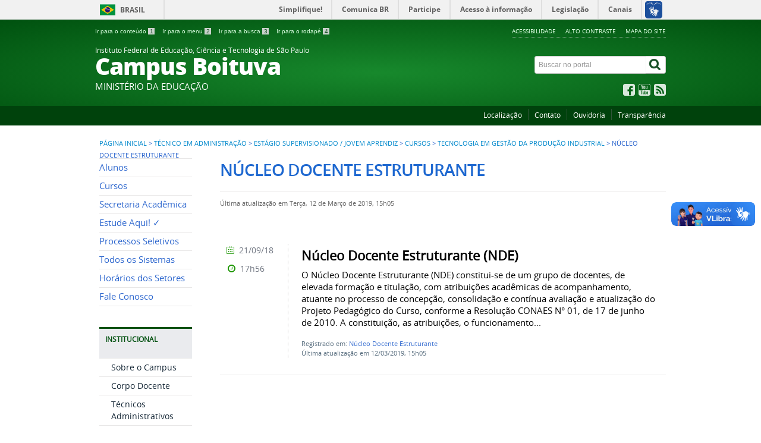

--- FILE ---
content_type: text/html; charset=utf-8
request_url: https://btv.ifsp.edu.br/index.php/tecnico-em-administracao/estagio-supervisionado-jovem-aprendiz/186-cursos/tecnologia-em-gestao-da-producao-industrial/nucleo-docente-estruturante
body_size: 6879
content:
<!DOCTYPE html>
<!--[if lt IE 7]>      <html prefix="og: http://ogp.me/ns#" class="no-js lt-ie9 lt-ie8 lt-ie7" lang="pt-br" dir="ltr"> <![endif]-->
<!--[if IE 7]>         <html prefix="og: http://ogp.me/ns#" class="no-js lt-ie9 lt-ie8" lang="pt-br" dir="ltr"> <![endif]-->
<!--[if IE 8]>         <html prefix="og: http://ogp.me/ns#" class="no-js lt-ie9" lang="pt-br" dir="ltr"> <![endif]-->
<!--[if gt IE 8]><!--> <html prefix="og: http://ogp.me/ns#" class="no-js" lang="pt-br" dir="ltr"> <!--<![endif]-->
<head>
    <!--[if lt IE 9]>
    <script src="/templates/padraogoverno01/js/html5shiv.js"></script>
    <![endif]-->
    <link rel="stylesheet" href="/templates/padraogoverno01/bootstrap/css/bootstrap.min.css" type='text/css'/>
    <link rel="stylesheet" href="/templates/padraogoverno01/css/template-verde.css" type='text/css'/>
    		<link rel="stylesheet" href="/templates/padraogoverno01/css/icones-bmp-verde.css" type='text/css'/>
		    <link rel="stylesheet" href="/templates/padraogoverno01/font-awesome/css/font-awesome.min.css" type='text/css'/>
    <!--[if lt IE 10]>
    <link rel="stylesheet" href="/templates/padraogoverno01/css/ie.css" />
    <![endif]-->
    <!--[if lt IE 9]>
    <link rel="stylesheet" href="/templates/padraogoverno01/css/ie8.css" />
    <![endif]-->
    <!--[if lt IE 8]>
    <link rel="stylesheet" href="/templates/padraogoverno01/css/ie7.css" />
    <link rel="stylesheet" href="/font-awesome/css/font-awesome-ie7.min.css" />
    <![endif]-->    
        <base href="https://btv.ifsp.edu.br/index.php/tecnico-em-administracao/estagio-supervisionado-jovem-aprendiz/186-cursos/tecnologia-em-gestao-da-producao-industrial/nucleo-docente-estruturante" />
	<meta http-equiv="content-type" content="text/html; charset=utf-8" />
	<title>Portal BTV - IFSP - Núcleo Docente Estruturante</title>
	<link href="/index.php/tecnico-em-administracao/estagio-supervisionado-jovem-aprendiz/186-cursos/tecnologia-em-gestao-da-producao-industrial/nucleo-docente-estruturante?format=feed&amp;type=rss" rel="alternate" type="application/rss+xml" title="RSS 2.0" />
	<link href="/index.php/tecnico-em-administracao/estagio-supervisionado-jovem-aprendiz/186-cursos/tecnologia-em-gestao-da-producao-industrial/nucleo-docente-estruturante?format=feed&amp;type=atom" rel="alternate" type="application/atom+xml" title="Atom 1.0" />
	<link href="/templates/padraogoverno01/favicon.ico" rel="shortcut icon" type="image/vnd.microsoft.icon" />
	<link href="https://btv.ifsp.edu.br/index.php/component/search/?Itemid=726&amp;id=186&amp;format=opensearch" rel="search" title="Pesquisa Portal BTV - IFSP" type="application/opensearchdescription+xml" />
	<link href="https://cdnjs.cloudflare.com/ajax/libs/simple-line-icons/2.4.1/css/simple-line-icons.min.css" rel="stylesheet" type="text/css" />
	<link href="/components/com_k2/css/k2.css?v=2.11.20241016" rel="stylesheet" type="text/css" />
	<script type="application/json" class="joomla-script-options new">{"csrf.token":"2bbff317a081a54b13c763c29b0d8819","system.paths":{"root":"","base":""}}</script>
	<script src="/media/jui/js/jquery.min.js?f73b77248ab101bdbfaf86be3739cd3b" type="text/javascript"></script>
	<script src="/media/jui/js/jquery-noconflict.js?f73b77248ab101bdbfaf86be3739cd3b" type="text/javascript"></script>
	<script src="/media/jui/js/jquery-migrate.min.js?f73b77248ab101bdbfaf86be3739cd3b" type="text/javascript"></script>
	<script src="/media/k2/assets/js/k2.frontend.js?v=2.11.20241016&sitepath=/" type="text/javascript"></script>
	<script src="/media/jui/js/bootstrap.min.js?f73b77248ab101bdbfaf86be3739cd3b" type="text/javascript"></script>
	<!--[if lt IE 9]><link rel="stylesheet" href="https://btv.ifsp.edu.br/modules/mod_barradogoverno/assets/2014/css/ie8.css" type="text/css" /><![endif]-->
	<style type="text/css">
#barra-brasil li { line-height:inherit; }
</style>

    <meta content="width=device-width, initial-scale=1.0" name="viewport">
        		<link href='https://btv.ifsp.edu.br/templates/padraogoverno01/css/fontes.css'  rel='stylesheet' type='text/css'>
		</head>
<body >
    <a class="hide" id="topo" href="#accessibility">Ir direto para menu de acessibilidade.</a>
    <noscript>
      <div class="error minor-font">
        Seu navegador de internet está sem suporte à JavaScript. Por esse motivo algumas funcionalidades do site podem não estar acessíveis.
      </div>
    </noscript>
    <!--[if lt IE 7]><center><strong>Atenção, a versão de seu navegador não é compatível com este sítio. Atualize seu navegador.</strong></center><![endif]-->
    <!-- barra do governo -->
<div id="barra-brasil">
	<div id="barra-brasil" style="background:#7F7F7F; height: 20px; padding:0 0 0 10px;display:block;"> 
	<ul id="menu-barra-temp" style="list-style:none;">
		<li style="display:inline; float:left;padding-right:10px; margin-right:10px; border-right:1px solid #EDEDED"><a href="http://brasil.gov.br" style="font-family:sans,sans-serif; text-decoration:none; color:white;">Portal do Governo Brasileiro</a></li> 
		<li><a style="font-family:sans,sans-serif; text-decoration:none; color:white;" href="http://epwg.governoeletronico.gov.br/barra/atualize.html">Atualize sua Barra de Governo</a></li>
	</ul>
	</div>
</div>
	<script type="text/javascript" src="https://barra.brasil.gov.br/barra.js?cor=verde"></script><noscript>A barra do Governo Federal só poderá ser visualizada se o javascript estiver ativado.</noscript>
	
<!--[if lt IE 7]><br /><strong>Seu navegador é incompatível com os novos padrões de tecnologia e por isso você não pode visualizar a nova barra do Governo Federal. Atualize ou troque seu navegador.</strong><br /><![endif]-->
<!-- fim barra do governo -->
    <div class="layout">
        <header>
            <div class="container">
                <div class="row-fluid accessibility-language-actions-container">
                    <div class="span6 accessibility-container">
                        <ul id="accessibility">
                            <li>
                                <a accesskey="1" href="#content" id="link-conteudo">
                                    Ir para o conte&uacute;do
                                    <span>1</span>
                                </a>
                            </li>
                            <li>
                                <a accesskey="2" href="#navigation" id="link-navegacao">
                                    Ir para o menu
                                    <span>2</span>
                                </a>
                            </li>
                            <li>
                                <a accesskey="3" href="#portal-searchbox" id="link-buscar">
                                    Ir para a busca
                                    <span>3</span>
                                </a>
                            </li>
                            <li>
                                <a accesskey="4" href="#footer" id="link-rodape">
                                    Ir para o rodap&eacute;
                                    <span>4</span>
                                </a>
                            </li>
                        </ul>
                    </div>
                    <!-- fim div.span6 -->
                    <div class="span6 language-and-actions-container">
                        		<h2 class="hide">Opções de acessibilidade</h2>
		
<ul class="pull-right" id="portal-siteactions">
<li class="item-140"><a href="/index.php/acessibilidade" accesskey="5" >Acessibilidade</a></li><li class="item-141 toggle-contraste"><a class="toggle-contraste" href="#"  accesskey="6" >Alto contraste</a></li><li class="item-142"><a href="/index.php/mapa-do-site" accesskey="7" >Mapa do site</a></li></ul>
	
                    </div>
                    <!-- fim div.span6 -->
                </div>
                <!-- fim .row-fluid -->
                <div class="row-fluid">
                    <div id="logo" class="span8">
                        <a href="https://btv.ifsp.edu.br/" title="Campus Boituva">
                                                        <span class="portal-title-1">Instituto Federal de Educação, Ciência e Tecnologia de São Paulo</span>
                            <h1 class="portal-title corto">Campus Boituva</h1>
                            <span class="portal-description">MINISTÉRIO DA EDUCAÇÃO</span>
                        </a>
                    </div>
                    <!-- fim .span8 -->
                    <div class="span4">
                        	<div id="portal-searchbox" class="row">
    	<h2 class="hidden">Buscar no portal</h2>
    	<form action="/index.php/tecnico-em-administracao/estagio-supervisionado-jovem-aprendiz" method="post" class="pull-right">
 	<fieldset>
        <legend class="hide">Busca</legend>
        <h2 class="hidden">Buscar no portal</h2>
        <div class="input-append">
        	<label for="portal-searchbox-field" class="hide">Busca: </label>
        	<input type="text" id="portal-searchbox-field" class="searchField" placeholder="Buscar no portal" title="Buscar no portal" name="searchword">       
            <button type="submit" class="btn searchButton"><span class="hide">Buscar</span><i class="icon-search"></i></button>
		</div>
		<input type="hidden" name="task" value="search" />
		<input type="hidden" name="option" value="com_search" />
		<input type="hidden" name="Itemid" value="726" />
	</fieldset>
</form>
    </div>
		<div id="social-icons" class="row">
    	<h2 class="hidden">Redes Sociais</h2>
    	
<ul class="pull-right">
<li class="portalredes-item item-138"><a href="https://www.facebook.com/IfspBoituva/" target="_blank" rel="noopener noreferrer"><i class="icon-facebook-sign"><span>Facebook</span></i></a></li><li class="portalredes-item item-137"><a href="https://www.youtube.com/channel/UCDAgkbXwUcjTMUO2qzefgMQ" target="_blank" rel="noopener noreferrer"><i class="icon-youtube"><span>YouTube</span></i></a></li><li class="portalredes-item item-226"><a href="/index.php/ultimas-noticias/tecnico-em-administracao/estagio-supervisionado-jovem-aprendiz?format=feed&amp;type=rss" ><i class="icon-rss-sign"><span>RSS</span></i></a></li></ul>
    </div>
	
                    </div>
                    <!-- fim .span4 -->
                </div>
                <!-- fim .row-fluid -->
            </div>
            <!-- fim div.container -->
            <div class="sobre">
                <div class="container">
                    	<nav class="menu-servicos pull-right">
        <h2 class="hide">Serviços</h2>
        
<ul>
<li class="item-132"><a href="/index.php/localizacao" >Localização</a></li><li class="item-286"><a href="/index.php/contato" >Contato</a></li><li class="item-285"><a href="https://www.ifsp.edu.br/ouvidoria" target="_blank" rel="noopener noreferrer">Ouvidoria</a></li><li class="item-131"><a href="/index.php/perguntas-frequentes" >Transparência</a></li></ul>
<span class="hide">Fim do menu de serviços</span>
    </nav>
	
                </div>
                <!-- .container -->
            </div>
            <!-- fim .sobre -->
        </header>
        <main>
            <div class="container">
                	<div class="row-fluid">
		<section>
						
<div class="rastro-navegacao row-flutuante">
<a href="/index.php" class="pathway">Página inicial</a> <span class="separator"> &gt; </span> <a href="/index.php/tecnico-em-administracao" class="pathway">Técnico em Administração</a> <span class="separator"> &gt; </span> <a href="/index.php/tecnico-em-administracao/estagio-supervisionado-jovem-aprendiz" class="pathway">Estágio Supervisionado / Jovem Aprendiz</a> <span class="separator"> &gt; </span> <a href="/index.php/tecnico-em-administracao/estagio-supervisionado-jovem-aprendiz/75-cursos" class="pathway">Cursos</a> <span class="separator"> &gt; </span> <a href="/index.php/tecnico-em-administracao/estagio-supervisionado-jovem-aprendiz/172-cursos/tecnologia-em-gestao-da-producao-industrial" class="pathway">Tecnologia em Gestão da Produção Industrial</a> <span class="separator"> &gt; </span> <span>Núcleo Docente Estruturante</span></div>
		</section>
	</div>
	
                <div class="row-fluid">
                                        <div id="navigation" class="span3">
                        <a href="#" class="visible-phone visible-tablet mainmenu-toggle btn"><i class="icon-list"></i>&nbsp;Menu</a>
                        <section id="navigation-section">
                            <span class="hide">Início do menu principal</span>
                            	<nav class="menu-de-apoio span9">
		<h2 class="hide">Menu de Relevância </h2><!-- visible-phone visible-tablet -->
		
<ul>
<li class="item-328"><a href="/index.php/alunos" >Alunos</a></li><li class="item-263"><a href="/index.php/cursos" >Cursos</a></li><li class="item-686 parent"><a href="/index.php/secretaria-academica" >Secretaria Acadêmica</a></li><li class="item-262"><a href="https://www.ifsp.edu.br/index.php/estudeaqui" >Estude Aqui! ✓</a></li><li class="item-329 parent"><a href="/index.php/processos-seletivos" >Processos Seletivos</a></li><li class="item-485"><a href="https://sistemas.btv.ifsp.edu.br/sistemas/" target="_blank" >Todos os Sistemas</a></li><li class="item-269"><a href="/index.php/horario-de-atendimento" >Horários dos Setores</a></li><li class="item-809"><a href="https://btv.ifsp.edu.br/index.php/contato" >Fale Conosco</a></li></ul>
	</nav>
		<nav class="assuntos span9">
		<h2 >Institucional <i class="icon-chevron-up visible-phone visible-tablet pull-right"></i></h2><!-- visible-phone visible-tablet -->
		
<ul>
<li class="item-266"><a href="/index.php/sobre-o-campus" >Sobre o Campus</a></li><li class="item-308"><a href="/index.php/grade-e-corpo-docente" >Corpo Docente</a></li><li class="item-812"><a href="https://btv.ifsp.edu.br/index.php/horario-de-atendimento" >Técnicos Administrativos</a></li><li class="item-810"><a href="https://concursopublico.ifsp.edu.br" target="_blank" >Concursos Públicos</a></li><li class="item-811"><a href="https://btv.ifsp.edu.br/index.php/processos-seletivos/selecao-de-professor-substituto" >Seleção de Prof. Substituto</a></li><li class="item-306"><a href="/index.php/comissoes" >Comissões</a></li><li class="item-699"><a href="/index.php/estagio-no-ifsp" >Estágio no IFSP</a></li><li class="item-311"><a href="/index.php/transparencia" >Transparência</a></li></ul>
	</nav>
		<nav class="assuntos span9">
		<h2 >Setores <i class="icon-chevron-up visible-phone visible-tablet pull-right"></i></h2><!-- visible-phone visible-tablet -->
		
<ul>
<li class="item-270"><a href="/index.php/direcao-geral" >Direção Geral</a></li><li class="item-312 parent"><a href="/index.php/diretoria-adjunta-educacional" >Diretoria Adjunta Educacional</a></li><li class="item-313 parent"><a href="/index.php/diretoria-adjunta-de-administracao" >Diretoria Adjunta de Administração</a></li><li class="item-314 parent"><a href="/index.php/extensao" >Extensão</a></li><li class="item-315 parent"><a href="/index.php/pesquisa" >Pesquisa</a></li><li class="item-316"><a href="/index.php/coordenadoria-de-tecnologia-da-informacao" >Tecnologia da Informação</a></li><li class="item-319"><a href="/index.php/gestao-de-pessoas" >Gestão de Pessoas</a></li><li class="item-317"><a href="/index.php/biblioteca" >Biblioteca</a></li><li class="item-738"><a href="/index.php/napne-nucleo" >NAPNE</a></li><li class="item-795"><a href="https://www.ifsp.edu.br/nugs" target="_blank" >NUGS</a></li></ul>
	</nav>
		<nav class="assuntos span9">
		<h2 >Cursos <i class="icon-chevron-up visible-phone visible-tablet pull-right"></i></h2><!-- visible-phone visible-tablet -->
		
<ul>
<li class="item-666 parent"><a href="/index.php/bacharelado-em-engenharia-de-producao" >Bacharelado em Engenharia de Produção</a></li><li class="item-639 parent"><a href="/index.php/ead-licenciatura-em-pedagogia-e-ept" >EAD - Licenciatura em Pedagogia e EPT</a></li><li class="item-301 parent"><a href="/index.php/ead-tecnico-em-secretaria-escolar" >EAD - Técnico em Secretaria Escolar</a></li><li class="item-320 parent"><a href="/index.php/especializacao-em-gestao-da-tecnologia-da-informacao" >Especialização em Gestão da Tecnologia da Informação</a></li><li class="item-321 parent"><a href="/index.php/licenciatura-em-pedagogia" >Licenciatura em Pedagogia</a></li><li class="item-716 active deeper parent"><a href="/index.php/tecnico-em-administracao" >Técnico em Administração</a><ul><li class="item-717"><a href="/index.php/tecnico-em-administracao/sobre-o-curso" >Sobre o Curso</a></li><li class="item-718"><a href="/index.php/tecnico-em-administracao/perfil-prof-do-egresso" >Perfil Prof. do Egresso</a></li><li class="item-735"><a href="https://drive.google.com/drive/folders/13EzycMj2AskWde7Ln-1MsmBYI3peS3vL?usp=sharing" target="_blank" >Comissão de Elaboração e Implantação de Curso (CEIC)</a></li><li class="item-721"><a href="https://drive.google.com/drive/folders/1AltvGcQi7hNKx21DxpKaNgZ2c7_-Um3n?usp=sharing" target="_blank" >Projeto Pedagógico do Curso</a></li><li class="item-725"><a href="/index.php/tecnico-em-administracao/como-ingressar-no-curso" >Como Ingressar no Curso</a></li><li class="item-726 current active"><a href="/index.php/tecnico-em-administracao/estagio-supervisionado-jovem-aprendiz" >Estágio Supervisionado / Jovem Aprendiz</a></li><li class="item-727"><a href="/index.php/tecnico-em-administracao/politica-de-extensao" >Política de Extensão</a></li><li class="item-728"><a href="/index.php/tecnico-em-administracao/politica-de-pesquisa" >Política de Pesquisa</a></li><li class="item-731"><a href="https://drive.google.com/drive/folders/1uyTTRbP-4_WG8lXRMf8Xssr68vUzbkrc" target="_blank" >Calendário Escolar</a></li><li class="item-732"><a href="/index.php/tecnico-em-administracao/projeto-integrador" >Projeto Integrador</a></li><li class="item-733"><a href="https://drive.google.com/drive/folders/1oC_CAQFyT2b2ZmJz-6bJgCcfgnffmKZM?usp=sharing" target="_blank" >Horário por Sala / Turma</a></li></ul></li><li class="item-322 parent"><a href="/index.php/tecnico-em-automacao-industrial" >Técnico em Automação Industrial</a></li><li class="item-323 parent"><a href="/index.php/tecnico-em-automacao-industrial-integrado-ao-ensino-medio" >Técnico em Automação Industrial Integrado ao Ensino Médio</a></li><li class="item-325 parent"><a href="/index.php/tecnico-em-redes-de-computadores-integrado-ao-ensino-medio" >Técnico em Redes de Computadores Integrado ao Ensino Médio</a></li><li class="item-758 parent"><a href="/index.php/tecnico-em-sistemas-de-energia-renovavel" >Técnico em Sistemas de Energia Renovável</a></li><li class="item-326 parent"><a href="/index.php/curso-superior-de-tecnologia-em-analise-e-desenvolvimento-de-sistemas" >Curso Superior de Tecnologia em Análise e Desenvolvimento de Sistemas</a></li><li class="item-327 parent"><a href="/index.php/curso-superior-de-tecnologia-em-gestao-da-producao-industrial" >Curso Superior de Tecnologia em Gestão da Produção Industrial</a></li><li class="item-776 parent"><a href="/index.php/curso-superior-de-tecnologia-em-processos-gerenciais" >Curso Superior de Tecnologia em Processos Gerenciais</a></li></ul>
	</nav>
		<nav class="central-conteudos span9">
		<h2 >Central de conteúdos <i class="icon-chevron-up visible-phone visible-tablet pull-right"></i></h2><!-- visible-phone visible-tablet -->
		
<ul>
<li class="item-145"><a class="imagens" href="/index.php/imagens" ><span class="icon-li icon-stack"><i class="icon-circle icon-stack-base"><span class="hide">&nbsp;</span></i><i class="icon-picture icon-light"><span class="hide">&nbsp;</span></i></span>
Imagens</a></li><li class="item-146"><a class="videos" href="/index.php?Itemid=184" ><span class="icon-li icon-stack"><i class="icon-circle icon-stack-base"><span class="hide">&nbsp;</span></i><i class="icon-play icon-light"><span class="hide">&nbsp;</span></i></span>
Vídeos</a></li></ul>
	</nav>
	
                            <span class="hide">Fim do menu principal</span>
                        </section>
                    </div>
                    <!-- fim #navigation.span3 -->
                                        <div id="content" class="span9 internas">
                        <section id="content-section">
                            <span class="hide">Início do conteúdo da página</span>

                            
                            
                                
                                                                <div class="row-fluid">
                                                                            <div class="blog">
	
		<h1 class="borderHeading">		
		Núcleo Docente Estruturante	</h1>
	
			<div class="content-header-options-1 row-fluid">
			<div class="documentByLine">
																						<span class="documentModified">Última atualização em Terça, 12 de Março de 2019, 15h05</span>
							
			</div>
		</div>
	
	
	
	
<div class="tile-list-1">
	<div class="items-leading">
					<div class="tileItem leading-0">
				<div class="span10 tileContent">
		
	<div class="tileHeader">
		
					<h2>
									Núcleo Docente Estruturante (NDE)							</h2>
			</div>

	
	
					<div class="description">
						<p>O Núcleo Docente Estruturante (NDE) constitui-se de um grupo de docentes, de elevada formação e titulação, com atribuições acadêmicas de acompanhamento, atuante no processo de concepção, consolidação e contínua avaliação e atualização do Projeto Pedagógico do Curso, conforme a Resolução CONAES N° 01, de 17 de junho de 2010. A constituição, as atribuições, o funcionamento...</p>					
		</div>
				<div class="keywords">
								    	
								<p>Registrado em: <a href="/index.php/tecnico-em-administracao/estagio-supervisionado-jovem-aprendiz/186-cursos/tecnologia-em-gestao-da-producao-industrial/nucleo-docente-estruturante">Núcleo Docente Estruturante</a></p>
				
										
				<p>Última atualização em 12/03/2019, 15h05</p>
			
	  </div>
	
	

	
	</div>
<div class="span2 tileInfo">
	<ul>
						<li class="hide">publicado</li>

		<li><i class="icon-fixed-width icon-calendar"></i> 21/09/18</li>
		<li><i class="icon-fixed-width icon-time"></i> 17h56</li>
	</ul>							            								
</div>
			</div>
						</div>
</div>




</div>
                                                                    </div>
                                
                                
                            
                            <span class="hide">Fim do conteúdo da página</span>
                        </section>
                    </div>
                    <!-- fim #content.span9 -->
                </div>
                <!-- fim .row-fluid -->
            </div>
            <!-- fim .container -->
        </main>
        <footer>
            <div class="footer-atalhos">
                <div class="container">
                    <div class="pull-right voltar-ao-topo"><a href="#portal-siteactions"><i class="icon-chevron-up"></i>&nbsp;Voltar para o topo</a></div>
                </div>
            </div>
            <div class="container container-menus">
                <div id="footer" class="row footer-menus">
                    <span class="hide">Início da navegação de rodapé</span>
                    	
		<div class="span3">		
			<nav class="row servicos nav">
				 			
				<h2>Consulte o cadastro do IFSP no e-MEC</h2>
								
<ul>
<li class="item-740"><a href="https://emec.mec.gov.br/emec/consulta-cadastro/detalhamento/d96957f455f6405d14c6542552b0f6eb/MTgxMA==" onclick="window.open(this.href, 'targetWindow', 'toolbar=no,location=no,status=no,menubar=no,scrollbars=yes,resizable=yes,'); return false;"><img src="https://www.ifsp.edu.br/images/qrcode_1810.png" alt="e-MEC" /><span class="image-title">e-MEC</span></a></li></ul>
			</nav>					
		</div>
	
		
		<div class="span3">		
			<nav class="row servicos nav">
				 			
				<h2>Serviços</h2>
								
<ul>
<li class="item-132"><a href="/index.php/localizacao" >Localização</a></li><li class="item-286"><a href="/index.php/contato" >Contato</a></li><li class="item-285"><a href="https://www.ifsp.edu.br/ouvidoria" target="_blank" rel="noopener noreferrer">Ouvidoria</a></li><li class="item-131"><a href="/index.php/perguntas-frequentes" >Transparência</a></li></ul>
			</nav>					
		</div>
	
		
		<div class="span3">		
			<nav class="row redes-sociais nav">
				 			
				<h2>Redes Sociais</h2>
								
<ul>
<li class="item-138"><a href="https://www.facebook.com/IfspBoituva/" target="_blank" rel="noopener noreferrer">Facebook</a></li><li class="item-137"><a href="https://www.youtube.com/channel/UCDAgkbXwUcjTMUO2qzefgMQ" target="_blank" rel="noopener noreferrer">YouTube</a></li><li class="item-226"><a href="/index.php/ultimas-noticias/tecnico-em-administracao/estagio-supervisionado-jovem-aprendiz?format=feed&amp;type=rss" >RSS</a></li></ul>
			</nav>					
		</div>
	
		
		<div class="span3">		
			<nav class="row rss nav">
				 			
				<h2>RSS</h2>
								
<ul>
<li class="item-170"><a href="/index.php/o-que-e-rss" >O que é?</a></li><li class="item-171"><a href="/index.php/component/content/category/17-ultimas-noticias?format=feed&amp;type=rss&amp;Itemid=121" >Assine</a></li></ul>
			</nav>					
		</div>
	
		
		<div class="span3">		
			<nav class="row sobre nav">
				 			
				<h2>Sobre o site</h2>
								
<ul>
<li class="item-172"><a href="/index.php/acessibilidade" >Acessibilidade</a></li><li class="item-173"><a href="/index.php/mapa-do-site" >Mapa do site</a></li></ul>
			</nav>					
		</div>
	
	
                    <span class="hide">Fim da navegação de rodapé</span>
                </div>
                <!-- fim .row -->
            </div>
            <!-- fim .container -->
            <div class="footer-logos">
                <div class="container">
                                            <a href="http://www.acessoainformacao.gov.br/" class="logo-acesso pull-left"><img src="/templates/padraogoverno01/images/acesso-a-informacao.png" alt="Acesso a Informação"></a> 
                       
                     
                        <!-- separador para fins de acessibilidade --><span class="hide">&nbsp;</span><!-- fim separador para fins de acessibilidade -->
                    	<a href="http://www.brasil.gov.br/" class="brasil pull-right"><img src="/templates/padraogoverno01/images/brasil.png" alt="Brasil - Governo Federal"></a>
                     
                </div>
            </div>
            <div class="footer-ferramenta">
                <div class="container">
                    <p>Desenvolvido com o CMS de c&oacute;digo aberto <a href="http://www.joomla.org">Joomla</a></p>                </div>
            </div>
            <div class="footer-atalhos visible-phone">
                <div class="container">
                    <span class="hide">Fim do conteúdo da página</span>
                    <div class="pull-right voltar-ao-topo"><a href="#portal-siteactions"><i class="icon-chevron-up"></i>&nbsp;Voltar para o topo</a></div>
                </div>
            </div>
        </footer>
    </div>
    <!-- fim div#wrapper -->
    <!-- scripts principais do template -->
    		<script src="/templates/padraogoverno01/bootstrap/js/bootstrap.min.js" type="text/javascript"></script><noscript>&nbsp;<!-- item para fins de acessibilidade --></noscript>
	    <script src="/templates/padraogoverno01/js/jquery.cookie.js" type="text/javascript"></script><noscript>&nbsp;<!-- item para fins de acessibilidade --></noscript>
	    <script src="/templates/padraogoverno01/js/template.js" type="text/javascript"></script><noscript>&nbsp;<!-- item para fins de acessibilidade --></noscript>
		    		<script src="http://barra.brasil.gov.br/barra.js?cor=verde" type="text/javascript"></script><noscript>&nbsp;<!-- item para fins de acessibilidade --></noscript>
		        <!-- debug -->
    
    <!-- Matomo -->
<script type="text/javascript">
  var _paq = _paq || [];
  /* tracker methods like "setCustomDimension" should be called before "trackPageView" */
  _paq.push(["setDocumentTitle", document.domain + "/" + document.title]);
  _paq.push(["setCookieDomain", "*.btv.ifsp.edu.br"]);
  _paq.push(["setDomains", ["*.btv.ifsp.edu.br"]]);
  _paq.push(["setDoNotTrack", true]);
  _paq.push(["disableCookies"]);
  _paq.push(['trackPageView']);
  _paq.push(['enableLinkTracking']);
  (function() {
    var u="//dadosportais.ifsp.edu.br/";
    _paq.push(['setTrackerUrl', u+'piwik.php']);
    _paq.push(['setSiteId', '14']);
    var d=document, g=d.createElement('script'), s=d.getElementsByTagName('script')[0];
    g.type='text/javascript'; g.async=true; g.defer=true; g.src=u+'piwik.js'; s.parentNode.insertBefore(g,s);
  })();
</script>
<noscript><p><img src="//dadosportais.ifsp.edu.br/piwik.php?idsite=14&rec=1" style="border:0;" alt="" /></p></noscript>
<!-- End Matomo Code --></body>
</html>